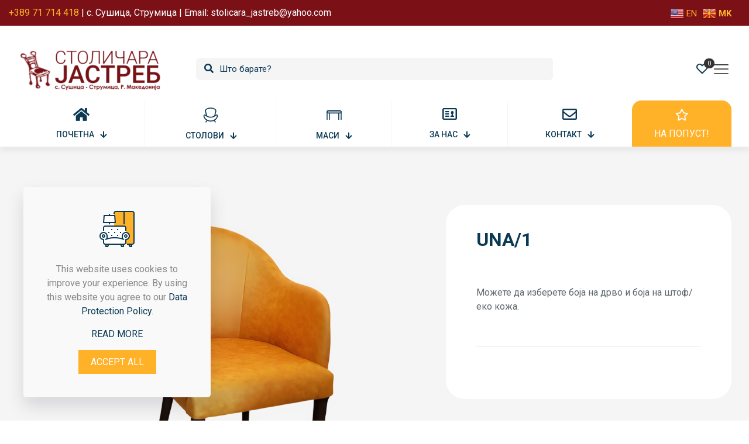

--- FILE ---
content_type: text/css
request_url: http://jastreb.mk/wp-content/uploads/betheme/css/post-165.css?ver=1768692229
body_size: 2854
content:
.mcb-section .mcb-wrap .mcb-item-b7e7cca3a .mfn-megamenu-menu a .menu-icon{display:block;}.mcb-section .mcb-wrap .mcb-item-b7e7cca3a .mfn-megamenu-menu a .menu-desc{display:block;}.mcb-section .mcb-wrap .mcb-item-b7e7cca3a .mfn-megamenu-menu a{color:#0B3954;padding-bottom:15px;padding-top:15px;padding-right:0px;padding-left:0px;font-weight:500;font-size:14px;line-height:18px;text-transform:uppercase;}.mcb-section .mcb-wrap .mcb-item-b7e7cca3a .mfn-megamenu-menu a:hover{color:#FFB128;}.mcb-section .mcb-wrap .mcb-item-b7e7cca3a .mfn-megamenu-menu .current-menu-item > a{color:#FFB128;}.mcb-section .mcb-wrap .mcb-item-b7e7cca3a .mfn-megamenu-menu > li > a{border-style:solid;border-width:0 0 1px 0;border-color:#ECECEC;}.mcb-section .mcb-wrap .mcb-item-b7e7cca3a .mfn-megamenu-menu li a .decoration-icon i{color:#DBDBDB;font-size:9px;}.mcb-section .mcb-wrap .mcb-item-b7e7cca3a .mfn-megamenu-menu li:hover > a > .decoration-icon i{color:#FFB128;}.mcb-section .mcb-wrap .mcb-item-b7e7cca3a .mfn-megamenu-menu li.current-menu-item > a .decoration-icon i{color:#FFB128;}.mcb-section .mcb-wrap-7901a0bdb .mcb-wrap-inner-7901a0bdb{background-color:#FFFFFF;border-radius:0 0 0 16px;padding-top:20px;padding-right:10%;padding-bottom:20px;padding-left:10%;}.mcb-section .mcb-wrap-7901a0bdb .mcb-wrap-inner-7901a0bdb .mcb-wrap-background-overlay{opacity:1;background-color:#FFFFFF;}.mcb-section .mcb-wrap .mcb-item-6905a1dd3 .title{background-position:center center;font-size:14px;line-height:18px;}.mcb-section .mcb-wrap .mcb-item-6905a1dd3 .title,.mcb-section .mcb-wrap .mcb-item-6905a1dd3 .title a{color:#1389BC;}.mcb-section .mcb-wrap .mcb-item-6905a1dd3 .mcb-column-inner-6905a1dd3{margin-bottom:20px;}.mcb-section .mcb-wrap .mcb-item-f13ace7ae .column_attr{color:#0B3954;font-size:20px;line-height:26px;font-weight:500;}.mcb-section .mcb-wrap .mcb-item-f13ace7ae .mcb-column-inner-f13ace7ae{margin-bottom:0px;}.mcb-section .mcb-wrap .mcb-item-58c2738a3 .column_attr{font-size:16px;line-height:26px;font-weight:normal;}.mcb-section .mcb-wrap .mcb-item-58c2738a3 .mcb-column-inner-58c2738a3{margin-bottom:20px;}.mcb-section .mcb-wrap .mcb-item-f0fec850e .column_attr{color:#0B3954;font-size:16px;line-height:26px;font-weight:500;}.mcb-section .mcb-wrap .mcb-item-f0fec850e .mcb-column-inner-f0fec850e{margin-bottom:0px;}.mcb-section .mcb-wrap .mcb-item-c308950b1{flex:0 0 230px;position:absolute;bottom:10px;max-width:230px;}.mcb-section .mcb-wrap .mcb-item-c308950b1 .mcb-column-inner-c308950b1{padding-top:0px;}.mcb-section .mcb-wrap-fc92ca071 .mcb-wrap-inner-fc92ca071{background-color:#F5F5F5;border-radius:0 0 16px 0;padding-top:40px;padding-left:5%;padding-bottom:40px;justify-content:flex-end;}.mcb-section-525c79ec2 .mcb-section-inner-525c79ec2{align-items:stretch;}.mcb-section-525c79ec2{background-color:#ffffff;border-radius:0px 0px 16px 16px;}

--- FILE ---
content_type: text/css
request_url: http://jastreb.mk/wp-content/uploads/betheme/css/post-69.css?ver=1768692229
body_size: 4138
content:
.mcb-section .mcb-wrap-2b86722b6 .mcb-wrap-inner-2b86722b6{margin-right:10%;margin-left:10%;}.mcb-section .mcb-wrap .mcb-item-5df604d90 .title{text-transform:uppercase;}.mcb-section .mcb-wrap .mcb-item-5df604d90 .mcb-column-inner-5df604d90{margin-bottom:10px;}.mcb-section .mcb-wrap .mcb-item-636bf428e .price{font-size:16px;font-weight:500;color:#0B3954;}.mcb-section .mcb-wrap .mcb-item-636bf428e .mcb-column-inner-636bf428e{margin-bottom:10px;}.mcb-section .mcb-wrap .mcb-item-6565f305a .woocommerce-review-link{color:#0B3954;}.mcb-section .mcb-wrap .mcb-item-0ab1366a4 .mfn-divider-inner{--mfn-divider-gap-top:0px;--mfn-divider-gap-bottom:0px;--mfn-divider-border-width:1px;--mfn-divider-border-color:#E2E2E2;}.woocommerce #Content .mcb-section .mcb-wrap .mcb-item-7f2450ee1 .quantity input.qty{background:#FFFFFF;color:#2D2A27;border-color:#E2E2E2;}.woocommerce #Content .mcb-section .mcb-wrap .mcb-item-7f2450ee1 .quantity a.quantity-change{color:#2D2A27;}.mcb-section .mcb-wrap-8eb9a6e09 .mcb-wrap-inner-8eb9a6e09{padding-top:40px;padding-right:40px;padding-bottom:10px;padding-left:40px;background-color:#FFFFFF;border-radius:32px 32px 32px 32px;}.mcb-section-efbbcd0db{padding-top:100px;padding-bottom:60px;background-color:#F5F5F5;}.mcb-section .mcb-wrap .mcb-item-gkl5tgsk6 .mcb-column-inner-gkl5tgsk6{padding-bottom:0px;margin-bottom:0px;}.mcb-section .mcb-wrap .mcb-item-e29c51134 .mfn-related > .title{text-align:center;margin-top:0px;margin-bottom:0px;font-size:0px;line-height:32px;font-weight:bold;text-transform:uppercase;}.mcb-section .mcb-wrap .mcb-item-e29c51134 ul.products li.product{background-color:#F5F5F5;padding-top:2%;padding-right:2%;padding-bottom:2%;padding-left:2%;border-radius:16px 16px 16px 16px;}.mcb-section .mcb-wrap .mcb-item-e29c51134 ul.products li.product .title{color:#0B3954;margin-top:60px;margin-bottom:10px;font-size:16px;line-height:16px;font-weight:normal;}.mcb-section .mcb-wrap .mcb-item-e29c51134 ul.products li.product .price{color:#0B3954;font-weight:500;}.mcb-section-fb03871c4{margin-top:40px;}.mcb-section-c49dcd278{padding-top:100px;padding-bottom:60px;}.mcb-section .mcb-wrap .mcb-item-9bfd93499 table.woocommerce-product-attributes td span:before{background:#EBEBEB;}.mcb-section .mcb-wrap .mcb-item-9bfd93499 .mcb-column-inner-9bfd93499{margin-bottom:0px;}.mcb-section .mcb-wrap-b2243241d .mcb-wrap-inner-b2243241d{padding-top:40px;padding-right:40px;padding-bottom:40px;padding-left:40px;margin-bottom:100px;border-style:solid;border-color:#EBEBEB;border-width:1px 1px 1px 1px;border-radius:16px 16px 16px 16px;}.mcb-section .mcb-wrap .mcb-item-8ed191942 #reviews #review_form_wrapper .comment-form .comment-form-comment textarea{color:#9DADB7;}.mcb-section .mcb-wrap .mcb-item-8ed191942 #reviews #review_form_wrapper .comment-form .comment-form-comment textarea,.mcb-section .mcb-wrap .mcb-item-8ed191942 #reviews #review_form_wrapper .comment-form .comment-form-comment textarea:focus{background-color:#f5f5f5;}.mcb-section .mcb-wrap .mcb-item-8ed191942 .mcb-column-inner-8ed191942{margin-bottom:100px;}.mcb-section .mcb-wrap-cc443ea2f .mcb-wrap-inner-cc443ea2f{margin-bottom:100px;}@media(max-width: 959px){.mcb-section .mcb-wrap-2b86722b6 .mcb-wrap-inner-2b86722b6{justify-content:center;}.mcb-section-efbbcd0db{padding-top:50px;padding-bottom:50px;}.mcb-section-c49dcd278{padding-top:50px;padding-bottom:10px;}.mcb-section .mcb-wrap-b2243241d .mcb-wrap-inner-b2243241d{padding-top:20px;padding-right:20px;padding-bottom:20px;padding-left:20px;margin-bottom:50px;}.mcb-section .mcb-wrap .mcb-item-8ed191942 .mcb-column-inner-8ed191942{margin-bottom:50px;}.mcb-section .mcb-wrap-cc443ea2f .mcb-wrap-inner-cc443ea2f{margin-bottom:60px;}}@media(max-width: 767px){.mcb-section .mcb-wrap-2b86722b6 .mcb-wrap-inner-2b86722b6{margin-right:0px;margin-bottom:30px;margin-left:0px;}.woocommerce #Content .mcb-section .mcb-wrap .mcb-item-7f2450ee1 .mfn-product-add-to-cart .button{font-size:13px;line-height:13px;}.mcb-section .mcb-wrap-8eb9a6e09 .mcb-wrap-inner-8eb9a6e09{padding-top:20px;padding-right:20px;padding-bottom:5px;padding-left:20px;border-radius:16px 16px 16px 16px;}}

--- FILE ---
content_type: image/svg+xml
request_url: https://jastreb.mk/wp-content/uploads/2022/06/furniturestore-category1.svg
body_size: 3269
content:
<svg width="160" height="160" viewBox="0 0 160 160" fill="none" xmlns="http://www.w3.org/2000/svg">
<path fill-rule="evenodd" clip-rule="evenodd" d="M45.5424 82.8696C53.1935 88.1355 63.6375 94.0742 80.0004 94.0742C96.3634 94.0742 106.807 88.1355 114.459 82.8696C115.651 82.0486 116.696 81.3015 117.717 80.5711C118.432 80.0601 119.135 79.5573 119.869 79.0431C121.53 77.8802 123.215 76.7584 124.868 75.9257C126.514 75.096 128.416 74.4021 130.486 74.3841C132.687 74.365 134.711 75.1108 136.498 76.5346C141.293 80.3545 142.026 86.7101 140.827 92.6238C139.598 98.6871 136.201 105.389 131.102 111.58C120.862 124.014 103.198 135.06 80.0004 135.06C56.8026 135.06 39.1389 124.014 28.8989 111.58C23.7997 105.389 20.4029 98.6871 19.1735 92.6238C17.9744 86.7101 18.7075 80.3545 23.5028 76.5346C25.2902 75.1108 27.3141 74.365 29.5146 74.3841C31.5853 74.4021 33.4866 75.096 35.1332 75.9257C36.7856 76.7584 38.4708 77.8802 40.1316 79.0431C40.866 79.5573 41.5691 80.0601 42.2835 80.5711C43.3049 81.3015 44.3495 82.0486 45.5424 82.8696ZM29.4451 82.3838C29.231 82.382 28.9631 82.413 28.4874 82.7919C27.1307 83.8726 26.0727 86.3919 27.014 91.0341C27.9249 95.5266 30.5998 101.062 35.0742 106.494C43.9813 117.309 59.4722 127.06 80.0004 127.06C100.529 127.06 116.02 117.309 124.927 106.494C129.401 101.062 132.076 95.5266 132.987 91.0341C133.928 86.3919 132.87 83.8726 131.514 82.7919C131.038 82.413 130.77 82.382 130.556 82.3838C130.212 82.3868 129.576 82.5117 128.468 83.0699C127.366 83.6253 126.079 84.4608 124.458 85.5963C123.872 86.0063 123.211 86.4787 122.505 86.983C121.404 87.7692 120.195 88.6331 118.994 89.4596C110.651 95.2019 98.6183 102.074 80.0004 102.074C61.3826 102.074 49.3501 95.2019 41.0068 89.4596C39.8058 88.6331 38.5965 87.7692 37.4959 86.983C36.7898 86.4787 36.1285 86.0063 35.543 85.5963C33.9214 84.4608 32.6352 83.6253 31.5331 83.0699C30.4253 82.5117 29.789 82.3868 29.4451 82.3838Z" fill="#0B3954"/>
<path fill-rule="evenodd" clip-rule="evenodd" d="M40.659 39.3483C39.4016 41.5237 39.2635 43.0965 39.4277 43.9029C40.7492 50.39 47.2857 75.6303 50.4233 87.5636L42.6863 89.5979C39.5847 77.8016 32.9676 52.2686 31.5887 45.4998C30.9092 42.1638 31.8642 38.5776 33.7328 35.3448C35.6339 32.0557 38.646 28.8178 42.6768 25.975C50.7612 20.2733 63.1528 16 80.0013 16C96.8499 16 109.241 20.2733 117.326 25.975C121.357 28.8178 124.369 32.0557 126.27 35.3448C128.139 38.5776 129.094 42.1638 128.414 45.4998C127.035 52.2686 120.418 77.8016 117.316 89.5979L109.579 87.5636C112.717 75.6303 119.253 50.39 120.575 43.9029C120.739 43.0965 120.601 41.5237 119.344 39.3483C118.119 37.2292 115.972 34.8096 112.715 32.5127C106.224 27.9349 95.5254 24 80.0013 24C64.4773 24 53.7785 27.9349 47.2876 32.5127C44.0307 34.8096 41.8839 37.2292 40.659 39.3483Z" fill="#0B3954"/>
<path fill-rule="evenodd" clip-rule="evenodd" d="M50.3142 124.524C52.0815 125.85 52.4396 128.357 51.1142 130.124L42.5067 141.601C41.1813 143.368 38.6741 143.726 36.9068 142.401C35.1394 141.075 34.7813 138.568 36.1067 136.801L44.7142 125.324C46.0396 123.557 48.5468 123.199 50.3142 124.524Z" fill="#0B3954"/>
<path fill-rule="evenodd" clip-rule="evenodd" d="M109.471 124.524C107.703 125.85 107.345 128.357 108.671 130.124L117.278 141.601C118.604 143.368 121.111 143.726 122.878 142.401C124.645 141.075 125.004 138.568 123.678 136.801L115.071 125.324C113.745 123.557 111.238 123.199 109.471 124.524Z" fill="#0B3954"/>
</svg>
